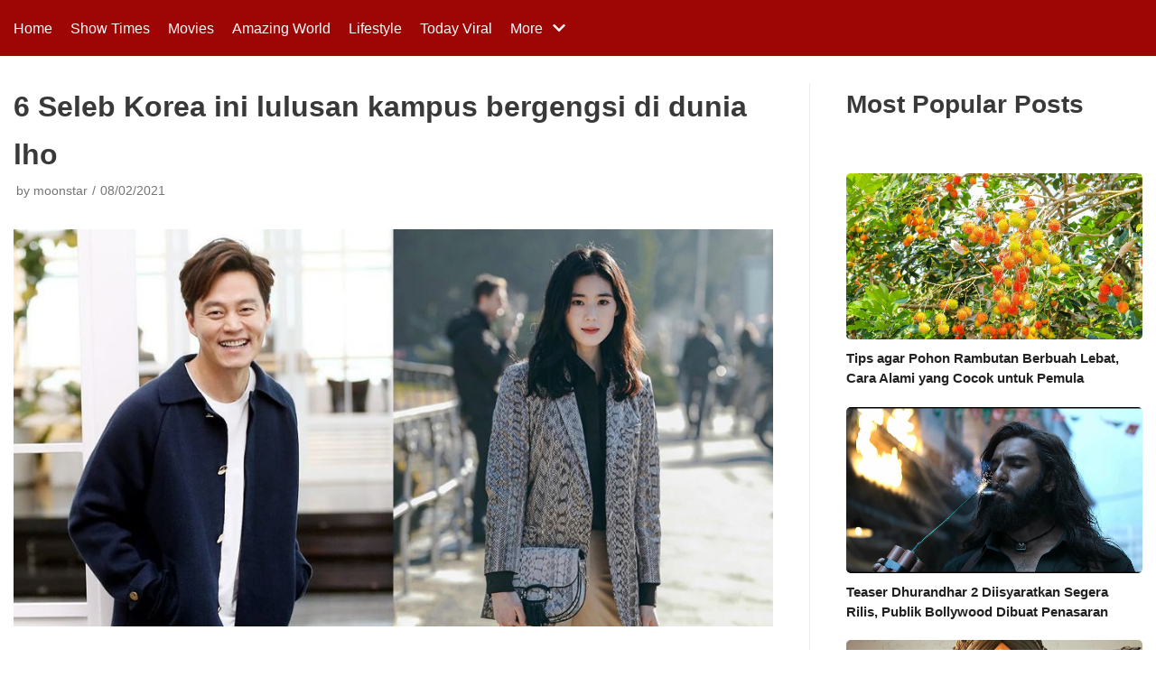

--- FILE ---
content_type: text/html; charset=utf-8
request_url: https://www.google.com/recaptcha/api2/aframe
body_size: 267
content:
<!DOCTYPE HTML><html><head><meta http-equiv="content-type" content="text/html; charset=UTF-8"></head><body><script nonce="z4M1bdOHNUvS1_8FFc5cKQ">/** Anti-fraud and anti-abuse applications only. See google.com/recaptcha */ try{var clients={'sodar':'https://pagead2.googlesyndication.com/pagead/sodar?'};window.addEventListener("message",function(a){try{if(a.source===window.parent){var b=JSON.parse(a.data);var c=clients[b['id']];if(c){var d=document.createElement('img');d.src=c+b['params']+'&rc='+(localStorage.getItem("rc::a")?sessionStorage.getItem("rc::b"):"");window.document.body.appendChild(d);sessionStorage.setItem("rc::e",parseInt(sessionStorage.getItem("rc::e")||0)+1);localStorage.setItem("rc::h",'1769614914610');}}}catch(b){}});window.parent.postMessage("_grecaptcha_ready", "*");}catch(b){}</script></body></html>

--- FILE ---
content_type: text/javascript; charset=utf-8
request_url: https://keepingtimes.id/wp-content/plugins/display-post-types//frontend/js/scripts.build.js?ver=2.0.0
body_size: 824
content:
(()=>{"use strict";function e(e,t){for(var i=0;i<t.length;i++){var a=t[i];a.enumerable=a.enumerable||!1,a.configurable=!0,"value"in a&&(a.writable=!0),Object.defineProperty(e,a.key,a)}}function t(e,t,i){return t in e?Object.defineProperty(e,t,{value:i,enumerable:!0,configurable:!0,writable:!0}):e[t]=i,e}const i=function(){function i(e){!function(e,t){if(!(e instanceof t))throw new TypeError("Cannot call a class as a function")}(this,i),t(this,"timeOut",null),t(this,"masonGrid",!1),t(this,"flicKity",!1),this.elem=e,this.styleUpdate(),this.applyLayout(),this.events()}var a,n;return a=i,(n=[{key:"events",value:function(){window.addEventListener("resize",this.onResize.bind(this))}},{key:"styleUpdate",value:function(){var e=getComputedStyle(this.elem),t=e.paddingLeft,i=e.paddingRight,a=this.elem.clientWidth-(this.getStyleSize(t)+this.getStyleSize(i));this.elem.classList.remove("wide-wrap","tab-wrap","mob-wrap"),a>768?this.elem.classList.add("wide-wrap"):a>640?this.elem.classList.add("tab-wrap"):a>450&&this.elem.classList.add("mob-wrap")}},{key:"getStyleSize",value:function(e){var t=parseFloat(e);return-1!=e.indexOf("%")||isNaN(t)?0:t}},{key:"onResize",value:function(){var e=this;this.timeout||(this.timeout=setTimeout((function(){e.styleUpdate(),e.timeout=null}),200))}},{key:"applyLayout",value:function(){if(this.elem.classList.contains("dpt-mason-wrap"))this.masonGrid=new brickLayer({container:this.elem,gutter:0,waitForImages:!0,useTransform:!1,callAfter:this.addLoadedClass.bind(this,this.elem)}),this.masonGrid.init();else if(this.elem.classList.contains("dpt-slider")){var e=parseInt(this.elem.getAttribute("data-autotime")),t={cellAlign:"left",contain:!0,wrapAround:!0,prevNextButtons:!0,imagesLoaded:!0,cellSelector:".dpt-entry"};e&&(t.autoPlay=e),this.flicKity=new Flickity(this.elem,t)}}},{key:"addLoadedClass",value:function(e){e.classList.add("dpt-loaded")}}])&&e(a.prototype,n),i}();function a(e,t){for(var i=0;i<t.length;i++){var a=t[i];a.enumerable=a.enumerable||!1,a.configurable=!0,"value"in a&&(a.writable=!0),Object.defineProperty(e,a.key,a)}}new(function(){function e(){var t=this;!function(e,t){if(!(e instanceof t))throw new TypeError("Cannot call a class as a function")}(this,e);var i=this;this.elems=Array.prototype.slice.call(document.querySelectorAll(".dpt-wrapper")),this.elems.forEach((function(e){t.createdpt(e)})),document.addEventListener("animationstart",(function(e){if("dptAdded"===e.animationName){var t=e.target;t.classList.contains("dpt-wrapper")&&(t.classList.contains("dpt-added")||i.createdpt(t))}}),!1)}var t,n;return t=e,(n=[{key:"createdpt",value:function(e){e.classList.add("dpt-added"),new i(e)}}])&&a(t.prototype,n),e}())})();